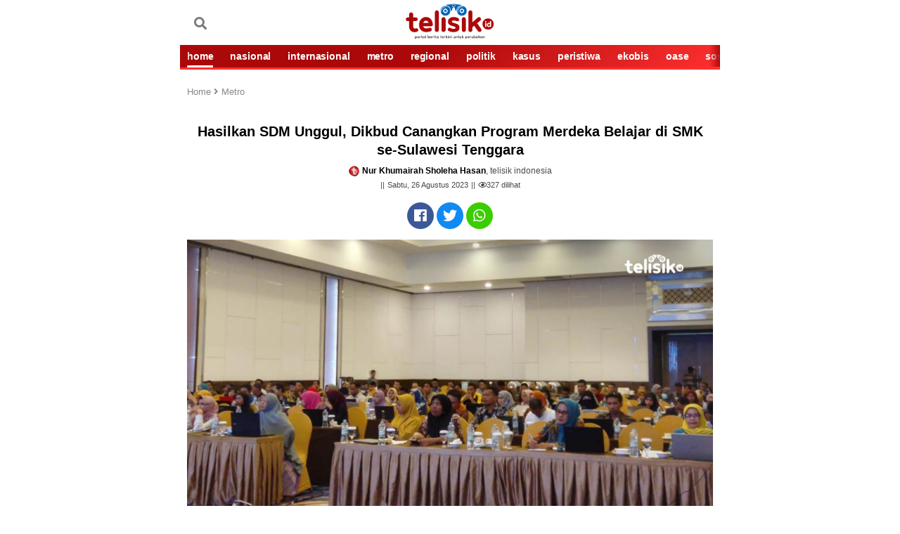

--- FILE ---
content_type: text/html; charset=UTF-8
request_url: https://telisik.id/news/hasilkan-sdm-unggul-dikbud-canangkan-program-merdeka-belajar-di-smk-se-sulawesi-tenggara
body_size: 12029
content:
<!DOCTYPE html>
<html lang="id-ID">

<head>

        <title>Hasilkan SDM Unggul, Dikbud Canangkan Program Merdeka Belajar di SMK se-Sulawesi Tenggara - telisik.id</title>
     <link rel="dns-prefetch" href="//assets.telisik.id" />
<link rel="dns-prefetch" href="//media.telisik.id" />
<link rel="dns-prefetch" href="//telisik.id" />
<link rel="dns-prefetch" href="//fonts.googleapis.com" />
<link rel="dns-prefetch" href="//securepubads.g.doubleclick.net" />
<link rel="dns-prefetch" href="https://www.facebook.com/" />
<link rel="preconnect" href="https://www.googletagmanager.com" />
<link rel="preconnect" href="https://www.google-analytics.com" />
<link rel="alternate" type="application/rss+xml" href="https://telisik.id/feed/rss" />
     <meta name="description" content="Guna menunjang program merdeka belajar, dan menyiapkan sumber daya manusia (SDM), Dinas Pendidikan dan Kebudayaan menggelar bimtek implementasi kurikulum merdeka (IKM) SMK tingkat Sulawesi Tenggara" />
     <meta name="keywords" content="                                             Merdeka Belajar,
                                                                                          SDM Unggul,
                                                                                          Kurikulum Merdeka,
                                                                                          Pendidikan SMK,
                                                                                          Implementasi Kurikulum,
                                             " />
        <meta name="news_keywords" content="                                              Merdeka Belajar,
                                                                                          SDM Unggul,
                                                                                          Kurikulum Merdeka,
                                                                                          Pendidikan SMK,
                                                                                          Implementasi Kurikulum,
                                             " />
    <meta charset="utf-8">
    <meta http-equiv="X-UA-Compatible" content="IE=edge">
    <meta http-equiv="Content-Type" content="text/html; charset=UTF-8" />

    <meta name="viewport" content="width=device-width, initial-scale=1, user-scalable=yes">
    <meta name="apple-mobile-web-app-capable" content="yes">
    <meta name="google-play-app" content="app-id=com.telisik.indonesia">
    <link rel="canonical" href="https://telisik.id/news/hasilkan-sdm-unggul-dikbud-canangkan-program-merdeka-belajar-di-smk-se-sulawesi-tenggara" />
    <link rel="apple-touch-icon" href="https://media.telisik.id/assets/img/iconmerah.png">
    <link rel="android-touch-icon" href="https://media.telisik.id/assets/img/iconmerah.png" />
    <link rel="icon" type="image/png" href="https://media.telisik.id/assets/img/iconmerah.png" sizes="32x32">
    <link rel="shortcut icon" href="https://media.telisik.id/assets/img/iconmerah.png">
    <meta name="twitter:card" content="summary_large_image" />
    <meta name="twitter:site" content="telisik.id" />
    <meta name="twitter:description" content="Guna menunjang program merdeka belajar, dan menyiapkan sumber daya manusia (SDM), Dinas Pendidikan dan Kebudayaan menggelar bimtek implementasi kurikulum merdeka (IKM) SMK tingkat Sulawesi Tenggara" />
    <meta name="twitter:image:src" content="https://media.telisik.id/assets/img/news/2023/08/hasilkan_sdm_unggul_dikbud_canangkan_program_merdeka_belajar_di_smk_se-sulawesi_tenggara.jpg?w=650" />
    <meta property="fb:pages" content="101575691244725" />
    <meta property="fb:app_id" content="403448640315424" />
    <meta property="article:author" content="Nur Khumairah Sholeha Hasan" itemprop="author" />
    <meta property="article:publisher" content="https://www.facebook.com/idtelisik" />
    <meta property="article:published_time" content="2023-08-26T16:59:41+0800">
    <meta property="dable:item_id" content="42743">
    <meta property="og:site_name" content="telisik.id" />
    <meta property="og:title" content="Hasilkan SDM Unggul, Dikbud Canangkan Program Merdeka Belajar di SMK se-Sulawesi Tenggara" />
    <meta property="og:url" content="https://telisik.id/news/hasilkan-sdm-unggul-dikbud-canangkan-program-merdeka-belajar-di-smk-se-sulawesi-tenggara" />
    <meta property="og:description" content="Guna menunjang program merdeka belajar, dan menyiapkan sumber daya manusia (SDM), Dinas Pendidikan dan Kebudayaan menggelar bimtek implementasi kurikulum merdeka (IKM) SMK tingkat Sulawesi Tenggara">
    <meta property="og:image" content="https://media.telisik.id/assets/img/news/2023/08/hasilkan_sdm_unggul_dikbud_canangkan_program_merdeka_belajar_di_smk_se-sulawesi_tenggara.jpg"/> 
    <meta property="og:image:alt" content="Peserta kegiatan yang diikuti oleh kepala sekolah dan wakil kepala sekolah SMK se-Sulawesi Tenggara yang digelar sejak Jumat-Minggu (27/8/2023) bertempat di Hotel Claro, Kota Kendari. Foto: Nur Khumairah/Telisik" /> 
    <meta property="article:section" content="Metro">
    <meta property="og:type" content="article" />
    <meta name="robots" content="index, follow" />
    <meta name="robots" content="max-image-preview:large">
    <meta name="articletype" content="singlepage" />
    <meta name="createdate" content="2023-08-26T16:59:41+0800 " />
    <meta name="publishdate" content="2023-08-26T16:59:41+0800 " />
    <meta name="originalTitle" content="Hasilkan SDM Unggul, Dikbud Canangkan Program Merdeka Belajar di SMK se-Sulawesi Tenggara" />
    <meta name="description" content="Guna menunjang program merdeka belajar, dan menyiapkan sumber daya manusia (SDM), Dinas Pendidikan dan Kebudayaan menggelar bimtek implementasi kurikulum merdeka (IKM) SMK tingkat Sulawesi Tenggara" />
    <meta name="contenttype" content="singlepagenews" />
    <meta name="platform" content="mobile" />
    <meta name="author" content="Nur Khumairah Sholeha Hasan" />

    <link rel="stylesheet" type="text/css" href="https://assets.telisik.id/assets/mobile/css/style.css" />
    <!-- <link rel="stylesheet" href="https://assets.telisik.id/assets/fontawesome/css/all.min.css"> -->
    <script type="text/javascript" defer src="https://assets.telisik.id/assets/mobile/js/jquery-min.js"></script>
    <script type="text/javascript" src="https://assets.telisik.id/assets/mobile/js/lazysizes.min.js" async="true"></script>
   <!--  <script src="https://kit.fontawesome.com/e1a23421d1.js" crossorigin="anonymous"></script> -->
<link href="https://telisik.id/assets/vendor/fontawesome-free/css/all.min.css" rel="stylesheet" type="text/css">

    <script type="application/ld+json">
    	{
    		"@context": "http://schema.org",
    		"@type": "NewsArticle",
    		"headline": "Hasilkan SDM Unggul, Dikbud Canangkan Program Merdeka Belajar di SMK se-Sulawesi Tenggara",
                "image": "https://telisik.id/assets/img/news/2023/08/hasilkan_sdm_unggul_dikbud_canangkan_program_merdeka_belajar_di_smk_se-sulawesi_tenggara.jpg?w=650",
                "datePublished": "2023-08-26T16:59:41+0800",
                "dateModified":  "2023-08-26T16:59:41+0800",
                "isAccessibleForFree": true
   
    	}
    	</script>
           

    <style>
        .blur-up {
            -webkit-filter: blur(5px);
            filter: blur(5px);
            transition: filter 400ms, -webkit-filter 400ms;
        }

        .blur-up.lazyloaded {
            -webkit-filter: blur(0);
            filter: blur(0);
        }

        .fade-box .lazyload,
        .fade-box .lazyloading {
            opacity: 0;
            transition: opacity 400ms;
        }

        .fade-box img.lazyloaded {
            opacity: 1;
        }

     .detail_text h2 {
    font-size: 12px;
}
.mgheader{display:none !important}
body {
    max-width: 768px;
    margin-left:auto;
    margin-right:auto;
}

    </style>

    <script type="text/javascript" defer src="https://assets.telisik.id/assets/mobile/js/jquery.oembed.js"></script>

    <meta name="site_name" content="news">
    <!-- s:banner taghead -->
    <!-- Google Tag Manager -->
    <script>
        (function(w, d, s, l, i) {
            w[l] = w[l] || [];
            w[l].push({
                'gtm.start': new Date().getTime(),
                event: 'gtm.js'
            });
            var f = d.getElementsByTagName(s)[0],
                j = d.createElement(s),
                dl = l != 'dataLayer' ? '&l=' + l : '';
            j.async = true;
            j.src =
                'https://www.googletagmanager.com/gtm.js?id=' + i + dl;
            f.parentNode.insertBefore(j, f);
        })(window, document, 'script', 'dataLayer', 'GTM-N279N46');
    </script>
    <!-- End Google Tag Manager -->

    <div id="fb-root"></div>
    <script async defer crossorigin="anonymous" src="https://connect.facebook.net/id_ID/sdk.js#xfbml=1&version=v4.0&appId=403448640315424&autoLogAppEvents=1"></script>

<!--Script dari Props -->


    <!-- Begin DFP tag -->
<script defer src="https://securepubads.g.doubleclick.net/tag/js/gpt.js"></script>
<script>
  window.googletag = window.googletag || {cmd: []};
  googletag.cmd.push(function() {
    googletag.defineSlot('/21899705185/telisikMobile_inArticle_', [[336, 280], [1, 1], [300, 250]], 'div-gpt-ad-1686583343936-0').addService(googletag.pubads());
    googletag.defineSlot('/21899705185/telisikdesktop_video', [1, 1], 'div-gpt-ad-1659022469482-0').addService(googletag.pubads());
    googletag.defineSlot('/21899705185/Telisik_BelowMenu', [[336, 280], [728, 90], [300, 250], [320, 100], [320, 50]], 'div-gpt-ad-1659612099458-0').addService(googletag.pubads());
     googletag.defineSlot('/21899705185/telisikMobile_aboveArticle_300x250', [[300, 250], [336, 280], [300, 600]], 'div-gpt-ad-1659024433102-0').addService(googletag.pubads());
    googletag.defineSlot('/21899705185/Telisik_BottomArticle', [[300, 250], [200, 200], [300, 50], [320, 100], [250, 250], [336, 280], [320, 50]], 'div-gpt-ad-1659356863064-0').addService(googletag.pubads());
    googletag.pubads().enableSingleRequest();
    googletag.pubads().collapseEmptyDivs();
    googletag.pubads().setCentering(true);
    googletag.enableServices();
  });

</script>

<script defer src="https://securepubads.g.doubleclick.net/tag/js/gpt.js"></script>
  <script>
    window.googletag = window.googletag || {cmd: []};
    var interstitialSlot;
    googletag.cmd.push(function() {
      interstitialSlot = googletag.defineOutOfPageSlot(
            '/98948493,21899705185/Telisik/Intersitital',
            googletag.enums.OutOfPageFormat.INTERSTITIAL);
        // Slot returns null if the page or device does not support interstitials.
        if (interstitialSlot) {
          interstitialSlot.addService(googletag.pubads());
          console.log("interstitial ad initialized");
        } else {
          console.log("interstitial ad not available, try emulating a mobile device")
        }
      googletag.pubads().enableSingleRequest();
      googletag.enableServices();
      googletag.display(interstitialSlot);
    });
  </script>

    <!-- Global site tag (gtag.js) - Google Analytics -->
<script defer src="https://www.googletagmanager.com/gtag/js?id=UA-126465143-3"></script>
<script>
  window.dataLayer = window.dataLayer || [];
  function gtag(){dataLayer.push(arguments);}
  gtag('js', new Date());

  gtag('config', 'UA-126465143-3');
</script>
    <!-- e:taghead -->


<link rel="amphtml" href="https://telisik.id/amp/detail/hasilkan-sdm-unggul-dikbud-canangkan-program-merdeka-belajar-di-smk-se-sulawesi-tenggara">

<!-- script Anymind -->
<!-- <script type="application/javascript" src="//anymind360.com/js/12161/ats.js"></script>i-->
</head>


<body id="top">
    <!-- Google Tag Manager (noscript) -->
    <noscript><iframe src="https://www.googletagmanager.com/ns.html?id=GTM-N279N46" height="0" width="0" style="display:none;visibility:hidden"></iframe></noscript>
    <!-- End Google Tag Manager (noscript) -->

    <script>
        fbq('track', 'ViewContent');
    </script>
   <!--<div class="smartbanner_new"></div>-->

    <header>
        <!-- s:banner billboard -->
        <center>
            <div class="new_banner_reg_100 billboard">
                <div class="new_banner_reg_100_inner billboard-sticky" id="billboard-sticky">
                    <div class="new_banner_reg_100_trigger">
<div class="list__item banner clearfix">
                    <div class="banner__in">
                        <center>
                                                  </center>
                    </div>
                </div>

                    </div>
                </div>
            </div>
        </center> <!-- e:banner billboard -->

        <div class="header">
            <div class="header__top clearfix">
                <div class="logo pull-left">
                    <p>
                        <meta itemprop="logo" content="https://media.telisik.id/assets/img/logotelisik1.webp">
                        <a href="https://telisik.id/" class="gtm_logo_telisik"><img class="lazyload blur-up" src="[data-uri]" data-src="https://media.telisik.id/assets/img/logotelisik1.webp" alt="logo"></a>
                    </p>
                </div>
                <div class="menu pull-left clearfix">
                    
                    <a href="https://telisik.id/search" class="menu__graph pull-left"><span class="fas fa-search"></span></a>
                </div> 
                <div class="menu pull-right clearfix">
                    <a href="#" class="menu__icon pull-left gtm_buttonmenu_telisik">
                       
                    </a>
                    <div class="menu__block">
                        <div class="menu__block__search search">
                            <div class="menu__block__search__input search__input">
                                <form action="https://telisik.id/search/searchall" enctype="multipart/form-data" method="post" accept-charset="utf-8">
                                    <input type="text" placeholder="Search" name="query">
                                    <button type="submit" class="icon-search"></button>
                                </form>
                            </div>
                        </div>
                        <div class="scroll">
                            <nav class="menu__block__list">
                                <ul>
                                    <li><a href="https://telisik.id/"><i class="fas fa-home"></i> HOME</a></li>
                                    <li><a href="https://telisik.id/rubrik/nasional">NASIONAL</a></li>
                                    <li><a href="https://telisik.id/rubrik/metro">Metro</a></li>
                                    <li><a href="https://telisik.id/rubrik/peristiwa">PERISTIWA</a></li>
                                    <li><a href="https://telisik.id/rubrik/kasus">KASUS</a></li>
                                    <li><a href="https://telisik.id/rubrik/politik">POLITIK</a></li>
                                    <li><a href="https://telisik.id/rubrik/cerita">CERITA</a></li>
                                    <li><a href="https://telisik.id/rubrik/travel">TRAVEL</a></li>
                                    <li><a href="https://telisik.id/rubrik/opini">OPINI</a></li>
                                    <li><a href="https://telisik.id/rubrik/kolumnis">KOLUMNIS</a></li>
                                    <li><a href="https://telisik.id/rubrik/kesehatan">SEHAT</a></li>
                                    <li><a href="https://telisik.id/rubrik/foto">FOTO</a></li>
                                    <li><a href="https://telisik.id/rubrik/video">VIDEO</a></li>
                                    <li><a href="https://telisik.id/rubrik/infografis">INFOGRAFIS</a></li>
                                    <li><a href="https://telisik.id/index">INDEKS</a></li>
                                </ul>
                            </nav>

                            <!-- s:login -->
                            <div class="menu__block__user">


                                <div class="text-center">
                                    <a alt="" href="" class="btn to_reg">REGISTER</a>
                                    <a alt="" href="" class="btn active to_login">LOGIN</a>
                                </div>


                            </div>
                            <!-- e:login -->

                            <div class="text-center">
                                <div class="socmed clearfix">
                                    <p>IKUTI KAMI</p>
                                    <a href="https://www.facebook.com/idtelisik" class="fb gtm_button_facebook"><i class="icon-facebook"></i></a>
                                    <a href="https://twitter.com/telisik_id" class="tw gtm_button_twitter"><i class="icon-tweet"></i></a>
                                    <a href="https://instagram.com/telisikid" class="ig gtm_button_instagram"><i class="icon-instagram"></i></a>
                                </div>
                            </div>
                        </div>
                    </div>
                </div>
            </div>
            <div class="header__bottom">
                <div class="menu-slide scroll gtm_menuslidescroll_telisikindonesia">
                    <div class="scroll__wrap">

                        <a href="https://telisik.id/" class="active gtm_navbar_home">HOME</a>
                        <a href="https://telisik.id/rubrik/nasional" class=" gtm_navbar_nasional">NASIONAL</a>
                        <a href="https://telisik.id/rubrik/internasional" class=" gtm_navbar_internasional">INTERNASIONAL</a>
                        <a href="https://telisik.id/rubrik/metro" class=" gtm_navbar_metro">METRO</a>
                        <a href="https://telisik.id/rubrik/regional" class=" gtm_navbar_regional">REGIONAL</a>
                        <a href="https://telisik.id/rubrik/politik" class=" gtm_navbar_politik">POLITIK</a>
                        <a href="https://telisik.id/rubrik/kasus" class=" gtm_navbar_kasus">KASUS</a>
                        <a href="https://telisik.id/rubrik/peristiwa" class=" gtm_navbar_peristiwa">PERISTIWA</a>
                        <a href="https://telisik.id/rubrik/ekobis" class=" gtm_navbar_ekobis">EKOBIS</a>
                        <a href="https://telisik.id/rubrik/oase" class=" gtm_navbar_oase">OASE</a>
                        <a href="https://telisik.id/rubrik/sosok" class=" gtm_navbar_sosok">SOSOK</a>
                        <a href="https://telisik.id/rubrik/cerita" class=" gtm_navbar_cerita">CERITA</a>
                        <a href="https://telisik.id/rubrik/derita" class=" gtm_navbar_derita">DERITA</a>
                        <a href="https://telisik.id/rubrik/wisata" class=" gtm_navbar_wisata">WISATA</a>
                        <a href="https://telisik.id/rubrik/kuliner" class=" gtm_navbar_kuliner">KULINER</a>
                        <a href="https://telisik.id/rubrik/tips" class=" gtm_navbar_tips">TIPS</a>
                        <a href="https://telisik.id/rubrik/lifestyle" class=" gtm_navbar_lifestyle">LIFESTYLE</a>
                        <a href="https://telisik.id/rubrik/kesehatan" class=" gtm_navbar_sehat">KESEHATAN</a>
                        <a href="https://telisik.id/rubrik/olahraga" class=" gtm_navbar_olahraga">OLAHRAGA</a>
                        <a href="https://telisik.id/rubrik/edukasi" class=" gtm_navbar_edukasi">EDUKASI</a>
                        <a href="https://telisik.id/rubrik/kolumnis" class=" gtm_navbar_kolumnis">KOLUMNIS</a>
                        <a href="https://telisik.id/rubrik/opini" class=" gtm_navbar_opini">OPINI</a>
                        <a href="https://telisik.id/rubrik/foto" class=" gtm_navbar_topik">FOTO</a>
                        <a href="https://telisik.id/rubrik/video" class=" gtm_navbar_video">VIDEO</a>
                        <a href="https://telisik.id/rubrik/infografis" class=" gtm_navbar_infografis">INFOGRAFIS</a>
                        <a href="https://telisik.id/search" class=" gtm_navbar_indeks">INDEKS</a>

                    </div>
                </div>
            </div>
        </div>

        <div id="header_new"></div>
    
</header>


    <div class="bn_bar" id="breaking_news">

    </div>

    <main class="main">

        <article class="detail container">

            <div class="detail_text">
                <!-- s:banner staticbanner1 -->

                <div class="list__item banner clearfix">
                    <div class="banner__in">
                        <center>
                         <!-- /21899705185/Telisik_BelowMenu -->
<div id='div-gpt-ad-1659612099458-0' style='min-width: 300px; min-height: 50px;'>
  <script>
    googletag.cmd.push(function() { googletag.display('div-gpt-ad-1659612099458-0'); });
  </script>
</div>
                        </center>
                    </div>
                </div>
        
                <!-- e:banner staticbanner1 -->

                <!-- s: breadcumb -->
                <div class=" detail_text_breadcrumb gtm_breadcrumb_artikel">
                    <a href="https://telisik.id/">Home <i class="fas fa-angle-right"></i></a>
                    <a href="https://telisik.id/rubrik/Metro">Metro</a>
                </div>
                <!-- e: breadcumb -->

                <!-- s: headnews -->
                <div class="sub__top"></div>
                <h1 class="text-center">Hasilkan SDM Unggul, Dikbud Canangkan Program Merdeka Belajar di SMK se-Sulawesi Tenggara</h1>

                <div class="detail_box text-center mt10">
                    <div class="author"><img src="https://media.telisik.id/assets/mobile/img/favicon.png" class="avatar2"><strong>Nur Khumairah Sholeha Hasan</strong>, telisik indonesia</div>
                    <div class="date">Sabtu, 26 Agustus 2023</div>
                    <div class="date"><i class="far fa-eye"></i><span id="view-count">0</span> dilihat</div>
                   <script>
  // Tambahkan event listener untuk mengirim permintaan Ajax
  document.addEventListener('DOMContentLoaded', function() {
    var xhr = new XMLHttpRequest();
    xhr.open('GET', 'https://telisik.id/artikel/increaseviews/42743', true);
    xhr.send();

    // Tambahkan event listener untuk menerima respon dari server
    xhr.onreadystatechange = function() {
      if (this.readyState === 4 && this.status === 200) {
        var viewCount = document.getElementById('view-count');
        viewCount.innerText = this.responseText;
      }
    };
  });
</script>

                    
                </div>
                <!-- e: headnews -->

                <!-- s: share top -->
                <div class="share">

                    <div class="share_detail clearfix text-center share-top">

                        <a href="#" class="fb gtm_share_top_facebook" onclick="popUp=window.open('https://www.facebook.com/sharer/sharer.php?u=https://telisik.id/news/hasilkan-sdm-unggul-dikbud-canangkan-program-merdeka-belajar-di-smk-se-sulawesi-tenggara', 'popupwindow', 'scrollbars=yes,height=300,width=550');popUp.focus();return false" rel="nofollow" title="Hasilkan SDM Unggul, Dikbud Canangkan Program Merdeka Belajar di SMK se-Sulawesi Tenggara"><i class="fab fa-facebook"></i></a>
                        <a href="#" class="tw gtm_share_top_twitter" onclick="popUp=window.open('https://twitter.com/intent/tweet?text=Hasilkan SDM Unggul, Dikbud Canangkan Program Merdeka Belajar di SMK se-Sulawesi Tenggara&url=https://telisik.id/news/hasilkan-sdm-unggul-dikbud-canangkan-program-merdeka-belajar-di-smk-se-sulawesi-tenggara&original_referer=https://telisik.id/news/hasilkan-sdm-unggul-dikbud-canangkan-program-merdeka-belajar-di-smk-se-sulawesi-tenggara?utm_campaign=twitter&utm_medium=social&utm_source=twitter', 'popupwindow', 'scrollbars=yes,height=300,width=550');popUp.focus();return false" rel="nofollow" title="Hasilkan SDM Unggul, Dikbud Canangkan Program Merdeka Belajar di SMK se-Sulawesi Tenggara"><i class="fab fa-twitter"></i></a>
                        <a href="whatsapp://send?text=https://telisik.id/news/hasilkan-sdm-unggul-dikbud-canangkan-program-merdeka-belajar-di-smk-se-sulawesi-tenggara?utm_campaign=whatsapp&utm_medium=social&utm_source=whatsapp" class="whatsap gtm_share_top_whatsapp"><i class="fab fa-whatsapp"></i></span></a>
                    </div>
                </div>
                <!-- e: share top -->
                                    <div class="picdetail">
                        <img class="lazyload blur-up" src="[data-uri]" data-src="https://media.telisik.id/assets/img/news/2023/08/hasilkan_sdm_unggul_dikbud_canangkan_program_merdeka_belajar_di_smk_se-sulawesi_tenggara.jpg?w=360&q=90" alt="Hasilkan SDM Unggul, Dikbud Canangkan Program Merdeka Belajar di SMK se-Sulawesi Tenggara">
                        <div class="picdetail_desc mb20">
                            <span>Peserta kegiatan yang diikuti oleh kepala sekolah dan wakil kepala sekolah SMK se-Sulawesi Tenggara yang digelar sejak Jumat-Minggu (27/8/2023) bertempat di Hotel Claro, Kota Kendari. Foto: Nur Khumairah/Telisik</span>
                        </div>
                    </div>                 <div class="detail_text quotesisip">

                    <p>
                        " Guna menunjang program merdeka belajar, dan menyiapkan sumber daya manusia (SDM), Dinas Pendidikan dan Kebudayaan menggelar bimtek implementasi kurikulum merdeka (IKM) SMK tingkat Sulawesi Tenggara "
                    </p>

                </div>

                <!-- s:banner inbetween -->

<div class="list__item banner clearfix">
                    <div class="banner__in">
                        <center>
                         <!-- /21899705185/telisikMobile_aboveArticle_300x250 -->
<div id='div-gpt-ad-1659024433102-0' style='min-width: 300px; min-height: 250px;'>
  <script>
    googletag.cmd.push(function() { googletag.display('div-gpt-ad-1659024433102-0'); });
  </script>
</div></center>
                    </div>
                </div>


                <!-- e:banner inbetween -->
                <div class="mt10" itemprop="articleBody">
                <img class="mb-2 text-center lazyload blur-up" src="[data-uri]" data-src="https://media.telisik.id/assets/img/ads/IMG-20210712-WA00241.jpg"><p>KENDARI, TELISIK.ID - Guna menunjang program merdeka belajar, dan menyiapkan sumber daya manusia (SDM), Dinas Pendidikan dan Kebudayaan menggelar bimtek implementasi kurikulum merdeka (IKM) SMK tingkat Sulawesi Tenggara.</p><p>Mushowwirah Lestari selaku narasumber dan Wakil Kepala Sekolah SMKN 1 Kolaka menuturkan, bimtek IKM telah lama dinantikan seluruh wakil kepala sekolah SMK bidang kurikulum demi memperluas wawasan terkait implementasi kurikulum merdeka, agar dapat turut menyukseskan program merdeka belajar yang telah dicanangkan pemerintah.</p><p>Kegiatan itu bertujuan agar para wakil kepala sekolah mendapatkan gambaran jelas terkait rancangan kurikulum merdeka, sehingga mereka dapat memutuskan langkah awal yang dapat mereka lakukan guna menerapkan kurikulum tersebut di satuan pendidikan masing-masing. Selain itu diharapkan, setelah selesainya bimtek, seluruh wakil kepala sekolah memiliki bekal yang dapat dibagikan ke pendidik dan tenaga kependidikan di lingkup sekolah masing-masing.</p><blockquote><p><strong>Baca Juga: </strong><a href="https://telisik.id/news/gelar-fashion-show-kemerdekaan-dikbud-sulawesi-tenggara-untuk-perkenalkan-tenun"><strong>Gelar Fashion Show Kemerdekaan, Dikbud Sulawesi Tenggara: Untuk Perkenalkan Tenun</strong></a></p><center><!-- /21899705185/telisikMobile_inArticle_ -->
<div id="div-gpt-ad-1686583343936-0" style="min-width: 300px; min-height: 250px;">
  <script>
    googletag.cmd.push(function() { googletag.display("div-gpt-ad-1686583343936-0"); });
  </script>
</div></center<div class="mb-2 text-center"></div></blockquote><p>“Mudah-mudahan dengan adanya kegiatan bimtek Ini, teman-teman wakasek kurikulum se-Sulawesi Tenggara ini mendapat pencerahan dan seluruh tujuan diadakannya bimtek ini dapat tercapai,” bebernya usai membawakan materi, Sabtu (26/8/2023).</p><p>Ada banyak referensi yang bisa dipakai oleh para pendidik agar dapat mempelajari dan memahami konsep, tujuan dan implementasi kurikulum merdeka. Salah satunya dengan mengakses platform merdeka mengajar atau yang disingkat dengan PMM. Platform ini disediakan pemerintah sebagai sarana mengajar, belajar dan berkarya untuk para pendidik.</p><p>“Di dalam PMM ada fitur menu pelatihan mandiri, di mana para pendidik dapat belajar secara mandiri segala hal yang berkaitan dengan implementasi kurikulum merdeka,” pungkasnya.</p><p>Balai Penjamin Mutu Pendidikan Sulawesi Tenggara, Syahrin menuturkan, kegiatan itu membantu sekolah dalam merancang sebuah program tiap tahun harus bebasis data. Data yang mereka ambil berasal dari data raport pendidikan masing-masing.  </p><p>"Ini penting karena ketika mereka merancang sebuah program harus ada data valid, tidak diperkenankan membuat program tiba masa tiba akal," tuturnya.</p><p>Program tersebut ada di dalam merdeka belajar di antaranya IKM, perencanaan berbasis data, raport pendidikan, transisi PAUD-SD, dan sekolah inklusif yang terbungkus dalam kebijakan merdeka belajar.</p><p>"Tiap sekolah harus dilakukan dan Alhamdulillah, Dinas Pendidikan dan Kebudayaan Sulawesi Tenggara ini punya inisiatif mengajak teman-teman wakil kepala sekolah untuk memperkenalkan rancangan berbasis data karena ini penting," tambahnya.</p><p>Ia berharap para kepala sekolah dan wakilnya bisa menindaklanjuti kegiatan tersebut, mendiskusikan, menganalisi dan membuat program berdasarkan skala prioritas.</p><blockquote><p><strong>Baca Juga: </strong><a href="https://telisik.id/news/dak-capai-rp-15-miliar-dikbud-muna-barat-fokus-bangun-sekolah"><strong>DAK Capai Rp 15 Miliar, Dikbud Muna Barat Fokus Bangun Sekolah</strong></a></p></blockquote><p>"Endingnya mereka membuat rencana kegiatan dan anggaran sekolah (RKAS) berbasis data dan itu menjadi sebuah dokumen. Setelah itu, dimasukkan dalam aplikasi yang disebut dengan istilah Arkas (aplikasi rencana kegiatan dan anggaran sekolah).</p><p>Sementara itu, Kepala Sekolah SMKN 7 Kolaka Timur, Jasman menuturkan program ini sangat baik dan lebih banyak implementasi dan mengarah ke siswa.</p><p>"Guru itu hanya sebagai fasilitator pembelajaran di kelas, dan siswa yang banyak dilibatkan untuk mencari apa yang dia butuhkan," tutupnya.</p><p>Kegiatan ini diikuti oleh kepala sekolah dan wakil kepala sekolah SMK se-Sulawesi Tenggara yang digelar sejak Jumat hingga Minggu (27/8/2023) bertempat di Hotel Claro, Kota Kendari. (A)</p><p>Penulis: Nur Khumairah Sholeha Hasan</p><p>Editor: Kardin</p><p> </p><p><strong>* BACA BERITA TERKINI LAINNYA DI </strong><a href="https://news.google.com/publications/CAAqBwgKMM7IlQswn62rAw?ceid=ID:id&oc=3&hl=id?=ID">GOOGLE NEWS </a></p><!-- /21899705185/telisikdesktop_video -->
<div id='div-gpt-ad-1659022469482-0'>
  <script>
    googletag.cmd.push(function() { googletag.display('div-gpt-ad-1659022469482-0'); });
  </script>
</div>
<!-- <script defer id="AV60a621fcc35ff32bae13b265" type="text/javascript" src="https://tg1.playstream.media/api/adserver/spt?AV_TAGID=60a621fcc35ff32bae13b265&AV_PUBLISHERID=60a620950533bc378f56321e"></script> -->
<!-- /21899705185/Telisik_BottomArticle -->
<div id='div-gpt-ad-1659356863064-0' style='min-width: 200px; min-height: 50px;'>
  <script>
    googletag.cmd.push(function() { googletag.display('div-gpt-ad-1659356863064-0'); });
  </script>
</div>
</div>

<!-- /21899705185/telisikMobile_belowArticle_336x280 -->
                <div class="tag">
                    <span>TAG:</span>
                                            <a href="#"><h2>Merdeka Belajar</h2></a>
                                            <a href="#"><h2>SDM Unggul</h2></a>
                                            <a href="#"><h2>Kurikulum Merdeka</h2></a>
                                            <a href="#"><h2>Pendidikan SMK</h2></a>
                                            <a href="#"><h2>Implementasi Kurikulum</h2></a>
                                    </div> 
                <!-- s:banner newstag -->
                   
              

<!-- Begin Dable Bottom / For inquiries, visit http://dable.io/id -->
<!-- End Bottom / For inquiries, visit http://dable.io/id -->


 <!-- ads macaw -->
               
                <!-- end macaw -->
                <!-- e:banner newstag -->
                <div class="share_detail clearfix text-center share-bottom">
                    <span>SHARE :</span>
                    <a href="#" class="fb gtm_share_top_facebook" data-url="https://telisik.id/news/hasilkan-sdm-unggul-dikbud-canangkan-program-merdeka-belajar-di-smk-se-sulawesi-tenggara" data-title="Hasilkan SDM Unggul, Dikbud Canangkan Program Merdeka Belajar di SMK se-Sulawesi Tenggara" data-image="https://telisik.id/assets/img/news/2023/08/hasilkan_sdm_unggul_dikbud_canangkan_program_merdeka_belajar_di_smk_se-sulawesi_tenggara.jpg" data-desc="Guna menunjang program merdeka belajar, dan menyiapkan sumber daya manusia (SDM), Dinas Pendidikan dan Kebudayaan menggelar bimtek implementasi kurikulum merdeka (IKM) SMK tingkat Sulawesi Tenggara"><i class="fab fa-facebook"></i></a>
                    <a href="#" class="tw gtm_share_top_twitter" data-url="https://telisik.id/news/hasilkan-sdm-unggul-dikbud-canangkan-program-merdeka-belajar-di-smk-se-sulawesi-tenggara?utm_campaign=twitter&utm_medium=social&utm_source=twitter" data-title="Hasilkan SDM Unggul, Dikbud Canangkan Program Merdeka Belajar di SMK se-Sulawesi Tenggara" data-image="https://telisik.id/assets/img/news/2023/08/hasilkan_sdm_unggul_dikbud_canangkan_program_merdeka_belajar_di_smk_se-sulawesi_tenggara.jpg" data-desc="Guna menunjang program merdeka belajar, dan menyiapkan sumber daya manusia (SDM), Dinas Pendidikan dan Kebudayaan menggelar bimtek implementasi kurikulum merdeka (IKM) SMK tingkat Sulawesi Tenggara"><i class="fab fa-twitter"></i></a>
                    <a href="#" class="whatsap gtm_share_top_whatsapp" data-url="https://telisik.id/news/hasilkan-sdm-unggul-dikbud-canangkan-program-merdeka-belajar-di-smk-se-sulawesi-tenggara?utm_campaign=whatsapp&utm_medium=social&utm_source=whatsapp" data-title="Hasilkan SDM Unggul, Dikbud Canangkan Program Merdeka Belajar di SMK se-Sulawesi Tenggara" data-image="https://telisik.id/assets/img/news/2023/08/hasilkan_sdm_unggul_dikbud_canangkan_program_merdeka_belajar_di_smk_se-sulawesi_tenggara.jpg" data-desc="Guna menunjang program merdeka belajar, dan menyiapkan sumber daya manusia (SDM), Dinas Pendidikan dan Kebudayaan menggelar bimtek implementasi kurikulum merdeka (IKM) SMK tingkat Sulawesi Tenggara"><i class="fab fa-whatsapp"></i></a>
                    <a href="#" class="line gtm_share_top_line" data-url="https://telisik.id/news/hasilkan-sdm-unggul-dikbud-canangkan-program-merdeka-belajar-di-smk-se-sulawesi-tenggara?utm_campaign=line&utm_medium=social&utm_source=kurio?utm_campaign=kurio&utm_medium=partnership&utm_source=line" data-title="Hasilkan SDM Unggul, Dikbud Canangkan Program Merdeka Belajar di SMK se-Sulawesi Tenggara" data-image="https://telisik.id/assets/img/news/2023/08/hasilkan_sdm_unggul_dikbud_canangkan_program_merdeka_belajar_di_smk_se-sulawesi_tenggara.jpg" data-desc="Guna menunjang program merdeka belajar, dan menyiapkan sumber daya manusia (SDM), Dinas Pendidikan dan Kebudayaan menggelar bimtek implementasi kurikulum merdeka (IKM) SMK tingkat Sulawesi Tenggara"><i class="fab fa-line"></i></a>
                </div>

            </div>
                  

            <!-- S: KOMENTAR -->

            <div class="fb-comments komentar_box gtm_text_komentar mb20" data-href="https://telisik.id/news/hasilkan-sdm-unggul-dikbud-canangkan-program-merdeka-belajar-di-smk-se-sulawesi-tenggara" data-width="" data-numposts="10"></div>

            </div>

            <!-- E: KOMENTAR -->

            <!-- s:banner staticbanner2 -->
            <div class="list__item banner clearfix">
                <div class="banner__in">
                    <center>
<script defer src="https://pagead2.googlesyndication.com/pagead/js/adsbygoogle.js?client=ca-pub-2950038274638258"
     crossorigin="anonymous"></script>
<!-- static_banner -->
<ins class="adsbygoogle"
     style="display:block"
     data-ad-client="ca-pub-2950038274638258"
     data-ad-slot="4509901822"
     data-ad-format="auto"
     data-full-width-responsive="true"></ins>
<script>
     (adsbygoogle = window.adsbygoogle || []).push({});
</script>
                    </center>
                </div>
            </div>
            <!-- e:banner staticbanner2 -->

            <!-- S: ARTIKEL TERKAIT -->
            <div class="list gtm_berita_terkait">
                <div class="title title--br mt20">Artikel Terkait</div>
 
                                

                    <article class="list__item clearfix">
                        <a href="https://telisik.id/news/bocah-korban-penyekapan-di-pasar-baruga-bakal-diadopsi" class="list__item__photo box_img pull-left">
                            <picture class="img_con lqd">
                                                                <img src="https://media.telisik.id/assets/img/news/2020/11/bocah_korban_penyekapan_di_pasar_baruga_bakal_diadopsi.jpg" alt="Bocah Korban Penyekapan di Pasar Baruga Bakal Diadopsi">
                            </picture>
                        </a>
                        <div class="list__item__desc pull-left">
                            <span class="sub__top"></span>
                            <h4><a href="https://telisik.id/news/bocah-korban-penyekapan-di-pasar-baruga-bakal-diadopsi">Bocah Korban Penyekapan di Pasar Baruga Bakal Diadopsi</a></h4>
                            <span class="sub">Metro</span>
                            <span class="date">Senin, 09 November 2020</span>
                        </div>
                    </article>
                                

                    <article class="list__item clearfix">
                        <a href="https://telisik.id/news/stadion-uho-ganti-rumput-standar-fifa" class="list__item__photo box_img pull-left">
                            <picture class="img_con lqd">
                                                                <img src="https://media.telisik.id/assets/img/news/2023/01/stadion_uho_ganti_rumput_standar_fifa.jpg" alt="Stadion UHO Ganti Rumput Standar FIFA">
                            </picture>
                        </a>
                        <div class="list__item__desc pull-left">
                            <span class="sub__top"></span>
                            <h4><a href="https://telisik.id/news/stadion-uho-ganti-rumput-standar-fifa">Stadion UHO Ganti Rumput Standar FIFA</a></h4>
                            <span class="sub">Metro</span>
                            <span class="date">Senin, 09 Januari 2023</span>
                        </div>
                    </article>
                                

                    <article class="list__item clearfix">
                        <a href="https://telisik.id/news/dinas-perhubungan-sulawesi-tenggara-beberkan-fakta-akdp-belum-miliki-izin" class="list__item__photo box_img pull-left">
                            <picture class="img_con lqd">
                                                                <img src="https://media.telisik.id/assets/img/news/2023/12/dinas_perhubungan_sulawesi_tenggara_beberkan_fakta_akdp_belum_miliki_izin.jpg" alt="Dinas Perhubungan Sulawesi Tenggara Beberkan Fakta AKDP Belum Miliki Izin">
                            </picture>
                        </a>
                        <div class="list__item__desc pull-left">
                            <span class="sub__top"></span>
                            <h4><a href="https://telisik.id/news/dinas-perhubungan-sulawesi-tenggara-beberkan-fakta-akdp-belum-miliki-izin">Dinas Perhubungan Sulawesi Tenggara Beberkan Fakta AKDP Belum Miliki Izin</a></h4>
                            <span class="sub">Metro</span>
                            <span class="date">Senin, 11 Desember 2023</span>
                        </div>
                    </article>
                                <!-- s:banner nativeartikelterkait -->
               <script defer src="https://pagead2.googlesyndication.com/pagead/js/adsbygoogle.js?client=ca-pub-2950038274638258"
     crossorigin="anonymous"></script>
<ins class="adsbygoogle"
     style="display:block"
     data-ad-format="autorelaxed"
     data-ad-client="ca-pub-2950038274638258"
     data-ad-slot="3216676110"></ins>
<script>
     (adsbygoogle = window.adsbygoogle || []).push({});
</script>
            <!-- e:banner nativeartikelterkait -->
            

                    <article class="list__item clearfix">
                        <a href="https://telisik.id/news/pemprov-sultra-ziarah-di-makam-pahlawan-dan-tabur-bunga" class="list__item__photo box_img pull-left">
                            <picture class="img_con lqd">
                                                                <img src="https://media.telisik.id/assets/img/news/2020/11/pemprov_sultra_ziarah_di_makam_pahlawan_dan_tabur_bunga.jpg" alt="Pemprov Sultra Ziarah di Makam Pahlawan dan Tabur Bunga">
                            </picture>
                        </a>
                        <div class="list__item__desc pull-left">
                            <span class="sub__top"></span>
                            <h3><a href="https://telisik.id/news/pemprov-sultra-ziarah-di-makam-pahlawan-dan-tabur-bunga">Pemprov Sultra Ziarah di Makam Pahlawan dan Tabur Bunga</a></h3>
                            <span class="sub">Metro</span>
                            <span class="date">Selasa, 10 November 2020</span>
                        </div>
                    </article>
                

                    <article class="list__item clearfix">
                        <a href="https://telisik.id/news/jelang-munas-dua-calon-ketua-kadin-sepakat-berbagi-jatah-di-depan-jokowi" class="list__item__photo box_img pull-left">
                            <picture class="img_con lqd">
                                                                <img src="https://media.telisik.id/assets/img/news/2021/06/jelang_munas_dua_calon_ketua_kadin_sepakat_berbagi_jatah_di_depan_jokowi.jpg" alt="Jelang Munas, Dua Calon Ketua Kadin Sepakat Berbagi Jatah di Depan Jokowi">
                            </picture>
                        </a>
                        <div class="list__item__desc pull-left">
                            <span class="sub__top"></span>
                            <h3><a href="https://telisik.id/news/jelang-munas-dua-calon-ketua-kadin-sepakat-berbagi-jatah-di-depan-jokowi">Jelang Munas, Dua Calon Ketua Kadin Sepakat Berbagi Jatah di Depan Jokowi</a></h3>
                            <span class="sub">Metro</span>
                            <span class="date">Senin, 28 Juni 2021</span>
                        </div>
                    </article>
                

                    <article class="list__item clearfix">
                        <a href="https://telisik.id/news/gubernur-ali-mazi-ikuti-upacara-hari-kesaktian-pancasila-melalui-virtual" class="list__item__photo box_img pull-left">
                            <picture class="img_con lqd">
                                                                <img src="https://media.telisik.id/assets/img/news/2020/10/gubernur_ali_mazi_ikuti_upacara_hari_kesaktian_pancasila_melalui_virtual.jpg" alt="Gubernur Ali Mazi Ikuti Upacara Hari Kesaktian Pancasila Melalui Virtual">
                            </picture>
                        </a>
                        <div class="list__item__desc pull-left">
                            <span class="sub__top"></span>
                            <h3><a href="https://telisik.id/news/gubernur-ali-mazi-ikuti-upacara-hari-kesaktian-pancasila-melalui-virtual">Gubernur Ali Mazi Ikuti Upacara Hari Kesaktian Pancasila Melalui Virtual</a></h3>
                            <span class="sub">Metro</span>
                            <span class="date">Kamis, 01 Oktober 2020</span>
                        </div>
                    </article>
                
            </div>
            <!-- E: ARTIKEL TERKAIT -->

            <!-- s:banner staticbanner3 -->
            <div class="list__item banner clearfix">
                <div class="banner__in">
                    <center>

                    </center>
                </div>
            </div>
            <!-- e:banner staticbanner3 -->

            <!-- S: BACA JUGA -->
            <article class="list-scroll grey full gtm_baca_juga">
                <div class="title title--br">Baca Juga</div>
                <div class="scroll">
                    <div class="scroll__wrap clearfix">


                                                    <div class="list-scroll__item">
                                <a href="https://telisik.id/news/usut-penyebab-kebakaran-pasar-wakuru-polres-muna-libatkan-labfor-makassar">
                                    <span class="list-scroll__item__photo ratio16_9 box_img">
                                        <picture class="img_con">
                                                                                        <img class="lazyload blur-up width100" src="[data-uri]" data-src="https://media.telisik.id/assets/img/news/2026/01/usut_penyebab_kebakaran_pasar_wakuru_polres_muna_libatkan_labfor_makassar.webp" width="300px" height="90" alt="Usut Penyebab Kebakaran Pasar Wakuru, Polres Muna Libatkan Labfor Makassar">
                                        </picture>


                                    </span>
                                    <p>Usut Penyebab Kebakaran Pasar Wakuru, Polres Muna Libatkan Labfor Makassar</p>
                                </a>
                            </div>
                                                    <div class="list-scroll__item">
                                <a href="https://telisik.id/news/hanya-3-hari-informa-kendari-tawarkan-cashback-hingga-rp-11-juta-untuk-pembelian-furnitur">
                                    <span class="list-scroll__item__photo ratio16_9 box_img">
                                        <picture class="img_con">
                                                                                        <img class="lazyload blur-up width100" src="[data-uri]" data-src="https://media.telisik.id/assets/img/news/2026/01/hanya_3_hari_informa_kendari_tawarkan_cashback_hingga_rp_11_juta_untuk_pembelian_furnitur.webp" width="300px" height="90" alt="Hanya 3 Hari, Informa Kendari Tawarkan Cashback hingga Rp 11 Juta untuk Pembelian Furnitur">
                                        </picture>


                                    </span>
                                    <p>Hanya 3 Hari, Informa Kendari Tawarkan Cashback hingga Rp 11 Juta untuk Pembelian Furnitur</p>
                                </a>
                            </div>
                                                    <div class="list-scroll__item">
                                <a href="https://telisik.id/news/tak-hanya-hiv-ini-6-bahaya-hubungan-ranjang-remaja-yang-tersesat">
                                    <span class="list-scroll__item__photo ratio16_9 box_img">
                                        <picture class="img_con">
                                                                                        <img class="lazyload blur-up width100" src="[data-uri]" data-src="https://media.telisik.id/assets/img/news/2026/01/tak_hanya_hiv_ini_6_bahaya_hubungan_ranjang_remaja_yang_tersesat.jpg" width="300px" height="90" alt="Tak Hanya HIV, Ini 6 Bahaya Hubungan Ranjang Remaja yang Tersesat">
                                        </picture>


                                    </span>
                                    <p>Tak Hanya HIV, Ini 6 Bahaya Hubungan Ranjang Remaja yang Tersesat</p>
                                </a>
                            </div>
                                                    <div class="list-scroll__item">
                                <a href="https://telisik.id/news/opsi-purbaya-kocok-ulang-pegawai-pajak-usai-korupsi-penempatan-ke-daerah-terpencil-jadi-sanksi">
                                    <span class="list-scroll__item__photo ratio16_9 box_img">
                                        <picture class="img_con">
                                                                                        <img class="lazyload blur-up width100" src="[data-uri]" data-src="https://media.telisik.id/assets/img/news/2026/01/opsi_purbaya_kocok_ulang_pegawai_pajak_usai_korupsi_penempatan_ke_daerah_terpencil_jadi_sanksi.jpg" width="300px" height="90" alt="Opsi Purbaya Kocok Ulang Pegawai Pajak usai Korupsi, Penempatan ke Daerah Terpencil jadi Sanksi">
                                        </picture>


                                    </span>
                                    <p>Opsi Purbaya Kocok Ulang Pegawai Pajak usai Korupsi, Penempatan ke Daerah Terpencil jadi Sanksi</p>
                                </a>
                            </div>
                                                    <div class="list-scroll__item">
                                <a href="https://telisik.id/news/gaji-guru-pppk-paruh-waktu-2026-resmi-naik-87-persen-cek-besarannya">
                                    <span class="list-scroll__item__photo ratio16_9 box_img">
                                        <picture class="img_con">
                                                                                        <img class="lazyload blur-up width100" src="[data-uri]" data-src="https://media.telisik.id/assets/img/news/2026/01/gaji_guru_pppk_paruh_waktu_2026_resmi_naik_87_persen_cek_besarannya.webp" width="300px" height="90" alt="Gaji Guru PPPK Paruh Waktu 2026 Resmi Naik 87 Persen, Cek Besarannya">
                                        </picture>


                                    </span>
                                    <p>Gaji Guru PPPK Paruh Waktu 2026 Resmi Naik 87 Persen, Cek Besarannya</p>
                                </a>
                            </div>
                                                    <div class="list-scroll__item">
                                <a href="https://telisik.id/news/nilai-tukar-rial-iran-jatuh-parah-rp-20-ribu-setara-jutaan">
                                    <span class="list-scroll__item__photo ratio16_9 box_img">
                                        <picture class="img_con">
                                                                                        <img class="lazyload blur-up width100" src="[data-uri]" data-src="https://media.telisik.id/assets/img/news/2026/01/nilai_tukar_rial_iran_jatuh_parah_rp_20_ribu_setara_jutaan.jpg" width="300px" height="90" alt="Nilai Tukar Rial Iran Jatuh Parah, Rp 20 Ribu Setara Jutaan">
                                        </picture>


                                    </span>
                                    <p>Nilai Tukar Rial Iran Jatuh Parah, Rp 20 Ribu Setara Jutaan</p>
                                </a>
                            </div>
                                                    <div class="list-scroll__item">
                                <a href="https://telisik.id/news/infografis-hasil-drawing-piala-aff-2026">
                                    <span class="list-scroll__item__photo ratio16_9 box_img">
                                        <picture class="img_con">
                                                                                        <img class="lazyload blur-up width100" src="[data-uri]" data-src="https://media.telisik.id/assets/img/news/2026/01/infografis_hasil_drawing_piala_aff_2026.webp" width="300px" height="90" alt="Infografis: Hasil Drawing Piala AFF 2026">
                                        </picture>


                                    </span>
                                    <p>Infografis: Hasil Drawing Piala AFF 2026</p>
                                </a>
                            </div>
                                                    <div class="list-scroll__item">
                                <a href="https://telisik.id/news/pemkot-dan-dprd-baubau-minta-pt-salsa-lakeba-permai-tunggu-izin-kementerian-kelautan">
                                    <span class="list-scroll__item__photo ratio16_9 box_img">
                                        <picture class="img_con">
                                                                                        <img class="lazyload blur-up width100" src="[data-uri]" data-src="https://media.telisik.id/assets/img/news/2026/01/pemkot_dan_dprd_baubau_minta_pt_salsa_lakeba_permai_tunggu_izin_kementerian_kelautan.jpg" width="300px" height="90" alt="Pemkot dan DPRD Baubau Minta PT Salsa Lakeba Permai Tunggu Izin Kementerian Kelautan">
                                        </picture>


                                    </span>
                                    <p>Pemkot dan DPRD Baubau Minta PT Salsa Lakeba Permai Tunggu Izin Kementerian Kelautan</p>
                                </a>
                            </div>
                                                    <div class="list-scroll__item">
                                <a href="https://telisik.id/news/sekuriti-ngamuk-aniaya-dan-tikam-tiga-karyawan-rich-club-kendari">
                                    <span class="list-scroll__item__photo ratio16_9 box_img">
                                        <picture class="img_con">
                                                                                        <img class="lazyload blur-up width100" src="[data-uri]" data-src="https://media.telisik.id/assets/img/news/2026/01/sekuriti_ngamuk_aniaya_dan_tikam_tiga_karyawan_rich_club_kendari.jpg" width="300px" height="90" alt="Sekuriti Ngamuk Aniaya dan Tikam Tiga Karyawan Rich Club Kendari">
                                        </picture>


                                    </span>
                                    <p>Sekuriti Ngamuk Aniaya dan Tikam Tiga Karyawan Rich Club Kendari</p>
                                </a>
                            </div>
                                                    <div class="list-scroll__item">
                                <a href="https://telisik.id/news/smk-negeri-2-kendari-antisipasi-tawuran-antarpelajar-ini-strategi-yang-dilakukan">
                                    <span class="list-scroll__item__photo ratio16_9 box_img">
                                        <picture class="img_con">
                                                                                        <img class="lazyload blur-up width100" src="[data-uri]" data-src="https://media.telisik.id/assets/img/news/2026/01/smk_negeri_2_kendari_antisipasi_tawuran_antarpelajar_ini_strategi_yang_dilakukan.jpg" width="300px" height="90" alt="SMK Negeri 2 Kendari Antisipasi Tawuran Antarpelajar, Ini Strategi yang Dilakukan">
                                        </picture>


                                    </span>
                                    <p>SMK Negeri 2 Kendari Antisipasi Tawuran Antarpelajar, Ini Strategi yang Dilakukan</p>
                                </a>
                            </div>
                        
                        <!-- s:banner nativebacajuga -->
                    </div>
                </div>
            </article>
            <!-- E: BACA JUGA -->

            <!-- s:banner staticbanner4 -->
            <div class="list__item banner clearfix">
                <div class="banner__in">
                </div>
            </div>
            <!-- e:banner staticbanner4 -->

        </article>

    </main>
    <footer>
    <div class="footer" style="padding-bottom: 50px;">
        <div class="footer__menu logo clearfix text-center">
            <a href=""><img src="https://media.telisik.id/assets/img/logo_baru.png" alt=""></a>
        </div>

        <div class="socmed clearfix text-center">
            <a href="https://www.facebook.com/idtelisik" class="fb gtm_button_facebook"><i class="fab fa-facebook"></i></a>
            <a href="https://twitter.com/telisik_id" class="tw gtm_button_twitter"><i class="fab fa-twitter-square"></i></a>
            <a href="https://instagram.com/telisik.id" class="ig gtm_button_instagram"><i class="fab fa-instagram"></i></i></a>
        </div>
        <div class="footer__about text-center">


            <div class="pdlr15">

                <a href="https://telisik.id/page/detail/tentang-kami" class="gtm_tentangkami">Tentang Kami</a>
                |
                 <a href="https://telisik.id/page/detail/visi-misi" class="gtm_visimisi">Visi Misi</a>
                |

                <a href="https://telisik.id/page/detail/redaksi" class="gtm_redaksi">Redaksi</a>
                |

                <a href="https://telisik.id/page/detail/pedoman-media-siber" class="gtm_pedomanmediasiber">Pedoman
                    Media Siber</a>
                |
                 <a href="https://telisik.id/page/detail/kode-etik-jurnalistik" class="gtm_kej">KEJ</a>
                |

                <a href="https://telisik.id/page/detail/sop-jurnalis" class="gtm_sop">SOP Jurnalis</a>
                |
                <a href="https://telisik.id/page/detail/kode-perilaku" class="gtm_kp">Kode Perilaku</a>
                |
                 <a href="https://telisik.id/page/detail/pedoman-pemberitaan-ramah-anak" class="gtm_kp">Pemberitaan Ramah Anak</a>
                |

                <a href="https://telisik.id/page/detail/disclaimer" class="gtm_disclaimer">Disclaimer</a>
            </div>
            <p>&copy; 2019 Telisik Indonesia</p>
            <p> Hak Cipta Dilindungi Undang-Undang</p>
        </div>
    </div>
    <a href="#top" class="backtop anchor gtm_button_scrolltotop"><i class="fas fa-angle-up"></i></a>

    <!-- s:banner stickystaticbanner -->
    <div class="footer_banner">
        <center>
      
        </center>
    </div><!-- e:banner stickystaticbanner -->

    <script type="text/javascript">
        function SMClose() {
            $(".smartbanner_new").remove();
        }

        function otpClose() {
            var elem = document.getElementById('banner_otp');
            elem.parentNode.removeChild(elem);
            return false;
        }

        function footerClose() {
            var elem = document.getElementById('footer_banner');
            elem.parentNode.removeChild(elem);
            return false;
        }

        function stoClose() {
            var elem = document.getElementById('sto_banner');
            elem.parentNode.removeChild(elem);
            return false;
        }

        function billClose() {
            var elem = document.getElementById('banner_bill');
            elem.parentNode.removeChild(elem);
            return false;
        }

        setTimeout(function() {
            $('#banner_otp').remove();
        }, 10000);
    </script>

    <script defer type="text/javascript" src="https://assets.telisik.id/assets/mobile/js/jquery.async-widget.js"></script>
</footer>

<script defer type="text/javascript" src="https://assets.telisik.id/assets/mobile/js/refresh.js"></script>
<script defer type="text/javascript" src="https://assets.telisik.id/assets/mobile/js/custom.js"></script>

<script defer type="text/javascript" src="https://assets.telisik.id/assets/mobile/js/topbanner.js"></script>
<script defer type="text/javascript" src="https://assets.telisik.id/assets/mobile/js/ads.js"></script>
<script defer type="text/javascript" src="https://assets.telisik.id/assets/js/popup1.js"></script>

<!-- s: untuk keperluan link menuju ke div -->
<script>
    $(function() {
        // get hash value
        var hash = window.location.hash;
        if (hash != '') {
            // now scroll to element with that id
            $('html, body').animate({
                scrollTop: ($(hash).offset().top - 20)
            });
        }
    });
</script>
<!-- e: untuk keperluan link menuju ke div -->
<!--<script src="https://telisik.id/assets/mobile/js/controller.js" id="js_controller"></script>-->
<!--<script type="text/javascript" src="https://telisik.id/assets/mobile/js/ads.controller.js"></script>-->

<!--s:banner tagfoot-->
<!--e:banner tagfoot-->

<div class="r_content" style="display: none;"></div>

<!-- Histats.com  START  (aync)-->
<script type="text/javascript">var _Hasync= _Hasync|| [];
_Hasync.push(['Histats.start', '1,4329427,4,0,0,0,00010000']);
_Hasync.push(['Histats.fasi', '1']);
_Hasync.push(['Histats.track_hits', '']);
(function() {
var hs = document.createElement('script'); hs.type = 'text/javascript'; hs.async = true;
hs.src = ('//s10.histats.com/js15_as.js');
(document.getElementsByTagName('head')[0] || document.getElementsByTagName('body')[0]).appendChild(hs);
})();</script>
<noscript><a href="/" target="_blank"><img  src="//sstatic1.histats.com/0.gif?4329427&101" alt="" border="0"></a></noscript>
<!-- Histats.com  END  -->



<script defer src="https://static.cloudflareinsights.com/beacon.min.js/vcd15cbe7772f49c399c6a5babf22c1241717689176015" integrity="sha512-ZpsOmlRQV6y907TI0dKBHq9Md29nnaEIPlkf84rnaERnq6zvWvPUqr2ft8M1aS28oN72PdrCzSjY4U6VaAw1EQ==" data-cf-beacon='{"version":"2024.11.0","token":"6fd1f3c6e3794369b89e9c09c04b7c3a","r":1,"server_timing":{"name":{"cfCacheStatus":true,"cfEdge":true,"cfExtPri":true,"cfL4":true,"cfOrigin":true,"cfSpeedBrain":true},"location_startswith":null}}' crossorigin="anonymous"></script>
</body>

</html>
<!--replaced-->


--- FILE ---
content_type: text/html; charset=utf-8
request_url: https://www.google.com/recaptcha/api2/aframe
body_size: 268
content:
<!DOCTYPE HTML><html><head><meta http-equiv="content-type" content="text/html; charset=UTF-8"></head><body><script nonce="3cWzP779RdBaDAnh6-LEKg">/** Anti-fraud and anti-abuse applications only. See google.com/recaptcha */ try{var clients={'sodar':'https://pagead2.googlesyndication.com/pagead/sodar?'};window.addEventListener("message",function(a){try{if(a.source===window.parent){var b=JSON.parse(a.data);var c=clients[b['id']];if(c){var d=document.createElement('img');d.src=c+b['params']+'&rc='+(localStorage.getItem("rc::a")?sessionStorage.getItem("rc::b"):"");window.document.body.appendChild(d);sessionStorage.setItem("rc::e",parseInt(sessionStorage.getItem("rc::e")||0)+1);localStorage.setItem("rc::h",'1768967850241');}}}catch(b){}});window.parent.postMessage("_grecaptcha_ready", "*");}catch(b){}</script></body></html>

--- FILE ---
content_type: application/javascript; charset=utf-8
request_url: https://fundingchoicesmessages.google.com/f/AGSKWxWBOIxC16M3r1mUSxDcHuO1bLvsChIOhZnnX1qpBVGf7HZbaEDbaq7svMPWLVDopE1JjXjaMMwG5M007PAaQDggGvrKggTcMvIMDJIo-Oh_9V2P5WG8HvwGlQCUReHRlh5ttKUbMCCAeT4dGP78__VoaZKiRiGn5J5jH7g7fU_F0mi4eXnjPTzwFhvM/_/ad-format._120x600./noticead./script-adv-/sideadiframe.
body_size: -1292
content:
window['86e5441e-9085-4731-a821-8633b0a19741'] = true;